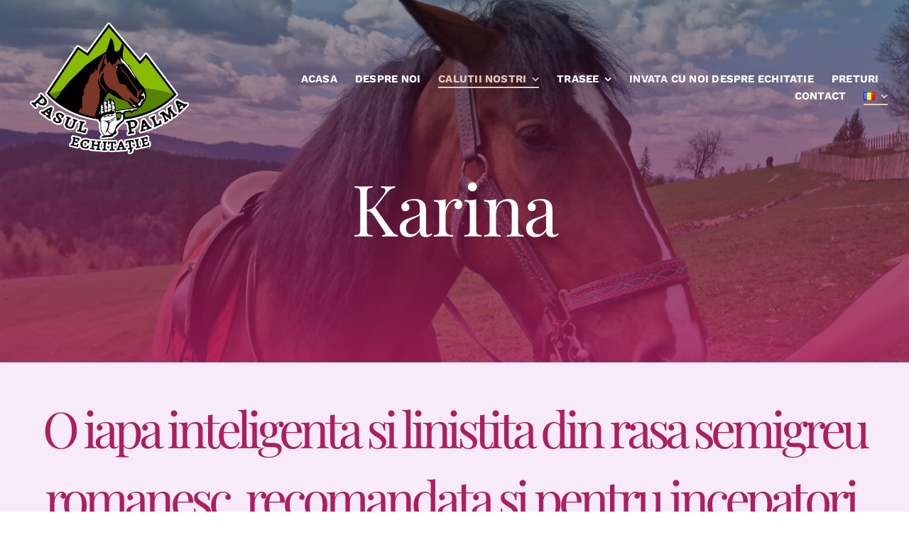

--- FILE ---
content_type: text/html; charset=UTF-8
request_url: https://echitatiepasulpalma.ro/calutii-nostri/calarie-karina/
body_size: 22224
content:
<!DOCTYPE html>
<html class="avada-html-layout-wide avada-html-header-position-top avada-is-100-percent-template" lang="ro-RO" prefix="og: http://ogp.me/ns# fb: http://ogp.me/ns/fb#">
<head>
	<meta http-equiv="X-UA-Compatible" content="IE=edge" />
	<meta http-equiv="Content-Type" content="text/html; charset=utf-8"/>
	<meta name="viewport" content="width=device-width, initial-scale=1" />
	<meta name='robots' content='index, follow, max-image-preview:large, max-snippet:-1, max-video-preview:-1' />
<link rel="alternate" href="https://echitatiepasulpalma.ro/en/our-horses/horseback-riding-karina/" hreflang="en" />
<link rel="alternate" href="https://echitatiepasulpalma.ro/fr/nos-chevaux/monter-a-cheval-karina/" hreflang="fr" />
<link rel="alternate" href="https://echitatiepasulpalma.ro/calutii-nostri/calarie-karina/" hreflang="ro" />

	<!-- This site is optimized with the Yoast SEO plugin v26.8 - https://yoast.com/product/yoast-seo-wordpress/ -->
	<title>Calarie - Karina - Echitatie Pasul Palma</title>
	<meta name="description" content="Echitatie Pasul Palma. Echitatie in Bucovina. Prezentare calut calarie - Karina" />
	<link rel="canonical" href="https://echitatiepasulpalma.ro/calutii-nostri/calarie-karina/" />
	<meta property="og:locale" content="ro_RO" />
	<meta property="og:locale:alternate" content="en_US" />
	<meta property="og:locale:alternate" content="fr_FR" />
	<meta property="og:type" content="article" />
	<meta property="og:title" content="Calarie - Karina - Echitatie Pasul Palma" />
	<meta property="og:description" content="Echitatie Pasul Palma. Echitatie in Bucovina. Prezentare calut calarie - Karina" />
	<meta property="og:url" content="https://echitatiepasulpalma.ro/calutii-nostri/calarie-karina/" />
	<meta property="og:site_name" content="Echitatie Pasul Palma" />
	<meta property="article:publisher" content="https://www.facebook.com/Echitaie-Pasul-Palma-106040154957053" />
	<meta property="article:modified_time" content="2022-05-23T22:02:24+00:00" />
	<meta name="twitter:card" content="summary_large_image" />
	<meta name="twitter:label1" content="Timp estimat pentru citire" />
	<meta name="twitter:data1" content="19 minute" />
	<script type="application/ld+json" class="yoast-schema-graph">{"@context":"https://schema.org","@graph":[{"@type":"WebPage","@id":"https://echitatiepasulpalma.ro/calutii-nostri/calarie-karina/","url":"https://echitatiepasulpalma.ro/calutii-nostri/calarie-karina/","name":"Calarie - Karina - Echitatie Pasul Palma","isPartOf":{"@id":"https://echitatiepasulpalma.ro/#website"},"datePublished":"2022-04-19T20:09:10+00:00","dateModified":"2022-05-23T22:02:24+00:00","description":"Echitatie Pasul Palma. Echitatie in Bucovina. Prezentare calut calarie - Karina","breadcrumb":{"@id":"https://echitatiepasulpalma.ro/calutii-nostri/calarie-karina/#breadcrumb"},"inLanguage":"ro-RO","potentialAction":[{"@type":"ReadAction","target":["https://echitatiepasulpalma.ro/calutii-nostri/calarie-karina/"]}]},{"@type":"BreadcrumbList","@id":"https://echitatiepasulpalma.ro/calutii-nostri/calarie-karina/#breadcrumb","itemListElement":[{"@type":"ListItem","position":1,"name":"Home","item":"https://echitatiepasulpalma.ro/"},{"@type":"ListItem","position":2,"name":"Calutii Nostri","item":"https://echitatiepasulpalma.ro/calutii-nostri/"},{"@type":"ListItem","position":3,"name":"Calarie &#8211; Karina"}]},{"@type":"WebSite","@id":"https://echitatiepasulpalma.ro/#website","url":"https://echitatiepasulpalma.ro/","name":"Echitatie Pasul Palma","description":"Echitatie in Bucovina. Calareste in natura.","publisher":{"@id":"https://echitatiepasulpalma.ro/#organization"},"potentialAction":[{"@type":"SearchAction","target":{"@type":"EntryPoint","urlTemplate":"https://echitatiepasulpalma.ro/?s={search_term_string}"},"query-input":{"@type":"PropertyValueSpecification","valueRequired":true,"valueName":"search_term_string"}}],"inLanguage":"ro-RO"},{"@type":"Organization","@id":"https://echitatiepasulpalma.ro/#organization","name":"Echitatie Pasul Palma","url":"https://echitatiepasulpalma.ro/","logo":{"@type":"ImageObject","inLanguage":"ro-RO","@id":"https://echitatiepasulpalma.ro/#/schema/logo/image/","url":"https://echitatiepasulpalma.ro/wp-content/uploads/2022/04/logo-alb.png","contentUrl":"https://echitatiepasulpalma.ro/wp-content/uploads/2022/04/logo-alb.png","width":456,"height":454,"caption":"Echitatie Pasul Palma"},"image":{"@id":"https://echitatiepasulpalma.ro/#/schema/logo/image/"},"sameAs":["https://www.facebook.com/Echitaie-Pasul-Palma-106040154957053","https://www.instagram.com/echitatie_pasul_palma","https://www.youtube.com/channel/UC2-zduNTIgs83l4NDvFsO7Q/videos"]}]}</script>
	<!-- / Yoast SEO plugin. -->


<link rel='dns-prefetch' href='//www.googletagmanager.com' />
<link rel="alternate" type="application/rss+xml" title="Echitatie Pasul Palma &raquo; Flux" href="https://echitatiepasulpalma.ro/feed/" />
<link rel="alternate" type="application/rss+xml" title="Echitatie Pasul Palma &raquo; Flux comentarii" href="https://echitatiepasulpalma.ro/comments/feed/" />
		
		
		
				<link rel="alternate" title="oEmbed (JSON)" type="application/json+oembed" href="https://echitatiepasulpalma.ro/wp-json/oembed/1.0/embed?url=https%3A%2F%2Fechitatiepasulpalma.ro%2Fcalutii-nostri%2Fcalarie-karina%2F&#038;lang=ro" />
<link rel="alternate" title="oEmbed (XML)" type="text/xml+oembed" href="https://echitatiepasulpalma.ro/wp-json/oembed/1.0/embed?url=https%3A%2F%2Fechitatiepasulpalma.ro%2Fcalutii-nostri%2Fcalarie-karina%2F&#038;format=xml&#038;lang=ro" />
					<meta name="description" content="Karina    

O iapa inteligenta si linistita din rasa semigreu romanesc, recomandata si pentru incepatori.                  
Bun venit in Bucovina! 

Obcinile Bucovinei sunt o subunitate a Carpatilor Orientali, localizati pe teritoriul judetului Suceava. Aici sunt trei categorii:"/>
				
		<meta property="og:locale" content="ro_RO"/>
		<meta property="og:type" content="article"/>
		<meta property="og:site_name" content="Echitatie Pasul Palma"/>
		<meta property="og:title" content="Calarie - Karina - Echitatie Pasul Palma"/>
				<meta property="og:description" content="Karina    

O iapa inteligenta si linistita din rasa semigreu romanesc, recomandata si pentru incepatori.                  
Bun venit in Bucovina! 

Obcinile Bucovinei sunt o subunitate a Carpatilor Orientali, localizati pe teritoriul judetului Suceava. Aici sunt trei categorii:"/>
				<meta property="og:url" content="https://echitatiepasulpalma.ro/calutii-nostri/calarie-karina/"/>
													<meta property="article:modified_time" content="2022-05-23T22:02:24+00:00"/>
											<meta property="og:image" content="https://echitatiepasulpalma.ro/wp-content/uploads/2022/04/logo-alb.png"/>
		<meta property="og:image:width" content="456"/>
		<meta property="og:image:height" content="454"/>
		<meta property="og:image:type" content="image/png"/>
				<style id='wp-img-auto-sizes-contain-inline-css' type='text/css'>
img:is([sizes=auto i],[sizes^="auto," i]){contain-intrinsic-size:3000px 1500px}
/*# sourceURL=wp-img-auto-sizes-contain-inline-css */
</style>

<link rel='stylesheet' id='fusion-dynamic-css-css' href='https://echitatiepasulpalma.ro/wp-content/uploads/fusion-styles/083e7c87bdcdb36f0f6cb583ed112f13.min.css?ver=3.14.2' type='text/css' media='all' />

<!-- Google tag (gtag.js) snippet added by Site Kit -->
<!-- Google Analytics snippet added by Site Kit -->
<script type="text/javascript" src="https://www.googletagmanager.com/gtag/js?id=GT-NMCC6KZ6" id="google_gtagjs-js" async></script>
<script type="text/javascript" id="google_gtagjs-js-after">
/* <![CDATA[ */
window.dataLayer = window.dataLayer || [];function gtag(){dataLayer.push(arguments);}
gtag("set","linker",{"domains":["echitatiepasulpalma.ro"]});
gtag("js", new Date());
gtag("set", "developer_id.dZTNiMT", true);
gtag("config", "GT-NMCC6KZ6");
 window._googlesitekit = window._googlesitekit || {}; window._googlesitekit.throttledEvents = []; window._googlesitekit.gtagEvent = (name, data) => { var key = JSON.stringify( { name, data } ); if ( !! window._googlesitekit.throttledEvents[ key ] ) { return; } window._googlesitekit.throttledEvents[ key ] = true; setTimeout( () => { delete window._googlesitekit.throttledEvents[ key ]; }, 5 ); gtag( "event", name, { ...data, event_source: "site-kit" } ); }; 
//# sourceURL=google_gtagjs-js-after
/* ]]> */
</script>
<link rel="https://api.w.org/" href="https://echitatiepasulpalma.ro/wp-json/" /><link rel="alternate" title="JSON" type="application/json" href="https://echitatiepasulpalma.ro/wp-json/wp/v2/pages/934" /><link rel="EditURI" type="application/rsd+xml" title="RSD" href="https://echitatiepasulpalma.ro/xmlrpc.php?rsd" />
<meta name="generator" content="WordPress 6.9" />
<link rel='shortlink' href='https://echitatiepasulpalma.ro/?p=934' />
<meta name="generator" content="Site Kit by Google 1.170.0" /><style type="text/css" id="css-fb-visibility">@media screen and (max-width: 640px){.fusion-no-small-visibility{display:none !important;}body .sm-text-align-center{text-align:center !important;}body .sm-text-align-left{text-align:left !important;}body .sm-text-align-right{text-align:right !important;}body .sm-text-align-justify{text-align:justify !important;}body .sm-flex-align-center{justify-content:center !important;}body .sm-flex-align-flex-start{justify-content:flex-start !important;}body .sm-flex-align-flex-end{justify-content:flex-end !important;}body .sm-mx-auto{margin-left:auto !important;margin-right:auto !important;}body .sm-ml-auto{margin-left:auto !important;}body .sm-mr-auto{margin-right:auto !important;}body .fusion-absolute-position-small{position:absolute;width:100%;}.awb-sticky.awb-sticky-small{ position: sticky; top: var(--awb-sticky-offset,0); }}@media screen and (min-width: 641px) and (max-width: 1024px){.fusion-no-medium-visibility{display:none !important;}body .md-text-align-center{text-align:center !important;}body .md-text-align-left{text-align:left !important;}body .md-text-align-right{text-align:right !important;}body .md-text-align-justify{text-align:justify !important;}body .md-flex-align-center{justify-content:center !important;}body .md-flex-align-flex-start{justify-content:flex-start !important;}body .md-flex-align-flex-end{justify-content:flex-end !important;}body .md-mx-auto{margin-left:auto !important;margin-right:auto !important;}body .md-ml-auto{margin-left:auto !important;}body .md-mr-auto{margin-right:auto !important;}body .fusion-absolute-position-medium{position:absolute;width:100%;}.awb-sticky.awb-sticky-medium{ position: sticky; top: var(--awb-sticky-offset,0); }}@media screen and (min-width: 1025px){.fusion-no-large-visibility{display:none !important;}body .lg-text-align-center{text-align:center !important;}body .lg-text-align-left{text-align:left !important;}body .lg-text-align-right{text-align:right !important;}body .lg-text-align-justify{text-align:justify !important;}body .lg-flex-align-center{justify-content:center !important;}body .lg-flex-align-flex-start{justify-content:flex-start !important;}body .lg-flex-align-flex-end{justify-content:flex-end !important;}body .lg-mx-auto{margin-left:auto !important;margin-right:auto !important;}body .lg-ml-auto{margin-left:auto !important;}body .lg-mr-auto{margin-right:auto !important;}body .fusion-absolute-position-large{position:absolute;width:100%;}.awb-sticky.awb-sticky-large{ position: sticky; top: var(--awb-sticky-offset,0); }}</style><link rel="icon" href="https://echitatiepasulpalma.ro/wp-content/uploads/2022/06/cropped-favicon-2-32x32.png" sizes="32x32" />
<link rel="icon" href="https://echitatiepasulpalma.ro/wp-content/uploads/2022/06/cropped-favicon-2-192x192.png" sizes="192x192" />
<link rel="apple-touch-icon" href="https://echitatiepasulpalma.ro/wp-content/uploads/2022/06/cropped-favicon-2-180x180.png" />
<meta name="msapplication-TileImage" content="https://echitatiepasulpalma.ro/wp-content/uploads/2022/06/cropped-favicon-2-270x270.png" />
		<script type="text/javascript">
			var doc = document.documentElement;
			doc.setAttribute( 'data-useragent', navigator.userAgent );
		</script>
		
	<style id='global-styles-inline-css' type='text/css'>
:root{--wp--preset--aspect-ratio--square: 1;--wp--preset--aspect-ratio--4-3: 4/3;--wp--preset--aspect-ratio--3-4: 3/4;--wp--preset--aspect-ratio--3-2: 3/2;--wp--preset--aspect-ratio--2-3: 2/3;--wp--preset--aspect-ratio--16-9: 16/9;--wp--preset--aspect-ratio--9-16: 9/16;--wp--preset--color--black: #000000;--wp--preset--color--cyan-bluish-gray: #abb8c3;--wp--preset--color--white: #ffffff;--wp--preset--color--pale-pink: #f78da7;--wp--preset--color--vivid-red: #cf2e2e;--wp--preset--color--luminous-vivid-orange: #ff6900;--wp--preset--color--luminous-vivid-amber: #fcb900;--wp--preset--color--light-green-cyan: #7bdcb5;--wp--preset--color--vivid-green-cyan: #00d084;--wp--preset--color--pale-cyan-blue: #8ed1fc;--wp--preset--color--vivid-cyan-blue: #0693e3;--wp--preset--color--vivid-purple: #9b51e0;--wp--preset--color--awb-color-1: #ffffff;--wp--preset--color--awb-color-2: #f5f5f5;--wp--preset--color--awb-color-3: #f7ebf9;--wp--preset--color--awb-color-4: #d368f9;--wp--preset--color--awb-color-5: #ad1f5f;--wp--preset--color--awb-color-6: #e7ccb6;--wp--preset--color--awb-color-7: #bfbab5;--wp--preset--color--awb-color-8: #333333;--wp--preset--gradient--vivid-cyan-blue-to-vivid-purple: linear-gradient(135deg,rgb(6,147,227) 0%,rgb(155,81,224) 100%);--wp--preset--gradient--light-green-cyan-to-vivid-green-cyan: linear-gradient(135deg,rgb(122,220,180) 0%,rgb(0,208,130) 100%);--wp--preset--gradient--luminous-vivid-amber-to-luminous-vivid-orange: linear-gradient(135deg,rgb(252,185,0) 0%,rgb(255,105,0) 100%);--wp--preset--gradient--luminous-vivid-orange-to-vivid-red: linear-gradient(135deg,rgb(255,105,0) 0%,rgb(207,46,46) 100%);--wp--preset--gradient--very-light-gray-to-cyan-bluish-gray: linear-gradient(135deg,rgb(238,238,238) 0%,rgb(169,184,195) 100%);--wp--preset--gradient--cool-to-warm-spectrum: linear-gradient(135deg,rgb(74,234,220) 0%,rgb(151,120,209) 20%,rgb(207,42,186) 40%,rgb(238,44,130) 60%,rgb(251,105,98) 80%,rgb(254,248,76) 100%);--wp--preset--gradient--blush-light-purple: linear-gradient(135deg,rgb(255,206,236) 0%,rgb(152,150,240) 100%);--wp--preset--gradient--blush-bordeaux: linear-gradient(135deg,rgb(254,205,165) 0%,rgb(254,45,45) 50%,rgb(107,0,62) 100%);--wp--preset--gradient--luminous-dusk: linear-gradient(135deg,rgb(255,203,112) 0%,rgb(199,81,192) 50%,rgb(65,88,208) 100%);--wp--preset--gradient--pale-ocean: linear-gradient(135deg,rgb(255,245,203) 0%,rgb(182,227,212) 50%,rgb(51,167,181) 100%);--wp--preset--gradient--electric-grass: linear-gradient(135deg,rgb(202,248,128) 0%,rgb(113,206,126) 100%);--wp--preset--gradient--midnight: linear-gradient(135deg,rgb(2,3,129) 0%,rgb(40,116,252) 100%);--wp--preset--font-size--small: 11.25px;--wp--preset--font-size--medium: 20px;--wp--preset--font-size--large: 22.5px;--wp--preset--font-size--x-large: 42px;--wp--preset--font-size--normal: 15px;--wp--preset--font-size--xlarge: 30px;--wp--preset--font-size--huge: 45px;--wp--preset--spacing--20: 0.44rem;--wp--preset--spacing--30: 0.67rem;--wp--preset--spacing--40: 1rem;--wp--preset--spacing--50: 1.5rem;--wp--preset--spacing--60: 2.25rem;--wp--preset--spacing--70: 3.38rem;--wp--preset--spacing--80: 5.06rem;--wp--preset--shadow--natural: 6px 6px 9px rgba(0, 0, 0, 0.2);--wp--preset--shadow--deep: 12px 12px 50px rgba(0, 0, 0, 0.4);--wp--preset--shadow--sharp: 6px 6px 0px rgba(0, 0, 0, 0.2);--wp--preset--shadow--outlined: 6px 6px 0px -3px rgb(255, 255, 255), 6px 6px rgb(0, 0, 0);--wp--preset--shadow--crisp: 6px 6px 0px rgb(0, 0, 0);}:where(.is-layout-flex){gap: 0.5em;}:where(.is-layout-grid){gap: 0.5em;}body .is-layout-flex{display: flex;}.is-layout-flex{flex-wrap: wrap;align-items: center;}.is-layout-flex > :is(*, div){margin: 0;}body .is-layout-grid{display: grid;}.is-layout-grid > :is(*, div){margin: 0;}:where(.wp-block-columns.is-layout-flex){gap: 2em;}:where(.wp-block-columns.is-layout-grid){gap: 2em;}:where(.wp-block-post-template.is-layout-flex){gap: 1.25em;}:where(.wp-block-post-template.is-layout-grid){gap: 1.25em;}.has-black-color{color: var(--wp--preset--color--black) !important;}.has-cyan-bluish-gray-color{color: var(--wp--preset--color--cyan-bluish-gray) !important;}.has-white-color{color: var(--wp--preset--color--white) !important;}.has-pale-pink-color{color: var(--wp--preset--color--pale-pink) !important;}.has-vivid-red-color{color: var(--wp--preset--color--vivid-red) !important;}.has-luminous-vivid-orange-color{color: var(--wp--preset--color--luminous-vivid-orange) !important;}.has-luminous-vivid-amber-color{color: var(--wp--preset--color--luminous-vivid-amber) !important;}.has-light-green-cyan-color{color: var(--wp--preset--color--light-green-cyan) !important;}.has-vivid-green-cyan-color{color: var(--wp--preset--color--vivid-green-cyan) !important;}.has-pale-cyan-blue-color{color: var(--wp--preset--color--pale-cyan-blue) !important;}.has-vivid-cyan-blue-color{color: var(--wp--preset--color--vivid-cyan-blue) !important;}.has-vivid-purple-color{color: var(--wp--preset--color--vivid-purple) !important;}.has-black-background-color{background-color: var(--wp--preset--color--black) !important;}.has-cyan-bluish-gray-background-color{background-color: var(--wp--preset--color--cyan-bluish-gray) !important;}.has-white-background-color{background-color: var(--wp--preset--color--white) !important;}.has-pale-pink-background-color{background-color: var(--wp--preset--color--pale-pink) !important;}.has-vivid-red-background-color{background-color: var(--wp--preset--color--vivid-red) !important;}.has-luminous-vivid-orange-background-color{background-color: var(--wp--preset--color--luminous-vivid-orange) !important;}.has-luminous-vivid-amber-background-color{background-color: var(--wp--preset--color--luminous-vivid-amber) !important;}.has-light-green-cyan-background-color{background-color: var(--wp--preset--color--light-green-cyan) !important;}.has-vivid-green-cyan-background-color{background-color: var(--wp--preset--color--vivid-green-cyan) !important;}.has-pale-cyan-blue-background-color{background-color: var(--wp--preset--color--pale-cyan-blue) !important;}.has-vivid-cyan-blue-background-color{background-color: var(--wp--preset--color--vivid-cyan-blue) !important;}.has-vivid-purple-background-color{background-color: var(--wp--preset--color--vivid-purple) !important;}.has-black-border-color{border-color: var(--wp--preset--color--black) !important;}.has-cyan-bluish-gray-border-color{border-color: var(--wp--preset--color--cyan-bluish-gray) !important;}.has-white-border-color{border-color: var(--wp--preset--color--white) !important;}.has-pale-pink-border-color{border-color: var(--wp--preset--color--pale-pink) !important;}.has-vivid-red-border-color{border-color: var(--wp--preset--color--vivid-red) !important;}.has-luminous-vivid-orange-border-color{border-color: var(--wp--preset--color--luminous-vivid-orange) !important;}.has-luminous-vivid-amber-border-color{border-color: var(--wp--preset--color--luminous-vivid-amber) !important;}.has-light-green-cyan-border-color{border-color: var(--wp--preset--color--light-green-cyan) !important;}.has-vivid-green-cyan-border-color{border-color: var(--wp--preset--color--vivid-green-cyan) !important;}.has-pale-cyan-blue-border-color{border-color: var(--wp--preset--color--pale-cyan-blue) !important;}.has-vivid-cyan-blue-border-color{border-color: var(--wp--preset--color--vivid-cyan-blue) !important;}.has-vivid-purple-border-color{border-color: var(--wp--preset--color--vivid-purple) !important;}.has-vivid-cyan-blue-to-vivid-purple-gradient-background{background: var(--wp--preset--gradient--vivid-cyan-blue-to-vivid-purple) !important;}.has-light-green-cyan-to-vivid-green-cyan-gradient-background{background: var(--wp--preset--gradient--light-green-cyan-to-vivid-green-cyan) !important;}.has-luminous-vivid-amber-to-luminous-vivid-orange-gradient-background{background: var(--wp--preset--gradient--luminous-vivid-amber-to-luminous-vivid-orange) !important;}.has-luminous-vivid-orange-to-vivid-red-gradient-background{background: var(--wp--preset--gradient--luminous-vivid-orange-to-vivid-red) !important;}.has-very-light-gray-to-cyan-bluish-gray-gradient-background{background: var(--wp--preset--gradient--very-light-gray-to-cyan-bluish-gray) !important;}.has-cool-to-warm-spectrum-gradient-background{background: var(--wp--preset--gradient--cool-to-warm-spectrum) !important;}.has-blush-light-purple-gradient-background{background: var(--wp--preset--gradient--blush-light-purple) !important;}.has-blush-bordeaux-gradient-background{background: var(--wp--preset--gradient--blush-bordeaux) !important;}.has-luminous-dusk-gradient-background{background: var(--wp--preset--gradient--luminous-dusk) !important;}.has-pale-ocean-gradient-background{background: var(--wp--preset--gradient--pale-ocean) !important;}.has-electric-grass-gradient-background{background: var(--wp--preset--gradient--electric-grass) !important;}.has-midnight-gradient-background{background: var(--wp--preset--gradient--midnight) !important;}.has-small-font-size{font-size: var(--wp--preset--font-size--small) !important;}.has-medium-font-size{font-size: var(--wp--preset--font-size--medium) !important;}.has-large-font-size{font-size: var(--wp--preset--font-size--large) !important;}.has-x-large-font-size{font-size: var(--wp--preset--font-size--x-large) !important;}
/*# sourceURL=global-styles-inline-css */
</style>
</head>

<body class="wp-singular page-template page-template-100-width page-template-100-width-php page page-id-934 page-child parent-pageid-307 wp-theme-Avada fusion-image-hovers fusion-pagination-sizing fusion-button_type-flat fusion-button_span-no fusion-button_gradient-linear avada-image-rollover-circle-no avada-image-rollover-yes avada-image-rollover-direction-fade fusion-body ltr no-mobile-sticky-header no-mobile-slidingbar no-mobile-totop fusion-disable-outline fusion-sub-menu-fade mobile-logo-pos-left layout-wide-mode avada-has-boxed-modal-shadow- layout-scroll-offset-full avada-has-zero-margin-offset-top fusion-top-header menu-text-align-center mobile-menu-design-flyout fusion-show-pagination-text fusion-header-layout-v1 avada-responsive avada-footer-fx-none avada-menu-highlight-style-bottombar fusion-search-form-classic fusion-main-menu-search-dropdown fusion-avatar-square avada-dropdown-styles avada-blog-layout-large avada-blog-archive-layout-large avada-header-shadow-no avada-menu-icon-position-left avada-has-megamenu-shadow avada-has-mainmenu-dropdown-divider avada-has-breadcrumb-mobile-hidden avada-has-titlebar-hide avada-has-transparent-grid-sep-color avada-has-transparent-timeline_color avada-has-pagination-width_height avada-flyout-menu-direction-fade avada-ec-views-v1" data-awb-post-id="934">
		<a class="skip-link screen-reader-text" href="#content">Skip to content</a>

	<div id="boxed-wrapper">
		
		<div id="wrapper" class="fusion-wrapper">
			<div id="home" style="position:relative;top:-1px;"></div>
												<div class="fusion-tb-header"><div class="fusion-fullwidth fullwidth-box fusion-builder-row-1 fusion-flex-container nonhundred-percent-fullwidth non-hundred-percent-height-scrolling fusion-custom-z-index fusion-absolute-container fusion-absolute-position-medium fusion-absolute-position-large" style="--awb-border-radius-top-left:0px;--awb-border-radius-top-right:0px;--awb-border-radius-bottom-right:0px;--awb-border-radius-bottom-left:0px;--awb-z-index:9999;--awb-padding-top:0px;--awb-padding-bottom:47px;--awb-padding-top-small:15px;--awb-padding-bottom-small:15px;--awb-margin-top:0px;--awb-margin-bottom:0px;--awb-min-height:60px;--awb-flex-wrap:wrap;" ><div class="fusion-builder-row fusion-row fusion-flex-align-items-center fusion-flex-content-wrap" style="max-width:calc( 1340px + 0px );margin-left: calc(-0px / 2 );margin-right: calc(-0px / 2 );"><div class="fusion-layout-column fusion_builder_column fusion-builder-column-0 fusion_builder_column_1_4 1_4 fusion-flex-column fusion-column-inner-bg-wrapper" style="--awb-inner-bg-size:cover;--awb-width-large:25%;--awb-margin-top-large:0px;--awb-spacing-right-large:0px;--awb-margin-bottom-large:0px;--awb-spacing-left-large:0px;--awb-width-medium:25%;--awb-order-medium:0;--awb-spacing-right-medium:0px;--awb-spacing-left-medium:0px;--awb-width-small:45%;--awb-order-small:0;--awb-spacing-right-small:0px;--awb-spacing-left-small:0px;"><span class="fusion-column-inner-bg hover-type-none"><a class="fusion-column-anchor" href="https://echitatiepasulpalma.ro/"><span class="fusion-column-inner-bg-image"></span></a></span><div class="fusion-column-wrapper fusion-column-has-shadow fusion-flex-justify-content-flex-start fusion-content-layout-row fusion-content-nowrap"><div class="fusion-image-element " style="--awb-margin-right:10px;--awb-max-width:250px;--awb-caption-title-font-family:var(--h2_typography-font-family);--awb-caption-title-font-weight:var(--h2_typography-font-weight);--awb-caption-title-font-style:var(--h2_typography-font-style);--awb-caption-title-size:var(--h2_typography-font-size);--awb-caption-title-transform:var(--h2_typography-text-transform);--awb-caption-title-line-height:var(--h2_typography-line-height);--awb-caption-title-letter-spacing:var(--h2_typography-letter-spacing);"><span class=" has-fusion-standard-logo has-fusion-sticky-logo has-fusion-mobile-logo fusion-imageframe imageframe-none imageframe-1 hover-type-none"><a class="fusion-no-lightbox" href="https://echitatiepasulpalma.ro/" target="_self"><img fetchpriority="high" decoding="async" src="https://echitatiepasulpalma.ro/wp-content/uploads/2022/04/logo-alb.png" srcset="https://echitatiepasulpalma.ro/wp-content/uploads/2022/04/logo-alb.png 1x, https://echitatiepasulpalma.ro/wp-content/uploads/2022/04/logo-2.png 2x" style="max-height:454px;height:auto;" retina_url="https://echitatiepasulpalma.ro/wp-content/uploads/2022/04/logo-2.png" width="456" height="454" class="img-responsive fusion-standard-logo disable-lazyload" alt="Echitatie Pasul Palma Logo" /><img decoding="async" src="https://echitatiepasulpalma.ro/wp-content/uploads/2022/04/logo-alb.png" srcset="https://echitatiepasulpalma.ro/wp-content/uploads/2022/04/logo-alb.png 1x, https://echitatiepasulpalma.ro/wp-content/uploads/2022/04/logo-2.png 2x" style="max-height:454px;height:auto;" retina_url="https://echitatiepasulpalma.ro/wp-content/uploads/2022/04/logo-2.png" width="456" height="454" class="img-responsive fusion-sticky-logo disable-lazyload" alt="Echitatie Pasul Palma Logo" /><img decoding="async" src="https://echitatiepasulpalma.ro/wp-content/uploads/2022/04/logo-alb.png" srcset="https://echitatiepasulpalma.ro/wp-content/uploads/2022/04/logo-alb.png 1x, https://echitatiepasulpalma.ro/wp-content/uploads/2022/04/logo-2.png 2x" style="max-height:454px;height:auto;" retina_url="https://echitatiepasulpalma.ro/wp-content/uploads/2022/04/logo-2.png" width="456" height="454" class="img-responsive fusion-mobile-logo disable-lazyload" alt="Echitatie Pasul Palma Logo" /></a></span></div></div></div><div class="fusion-layout-column fusion_builder_column fusion-builder-column-1 fusion_builder_column_3_4 3_4 fusion-flex-column" style="--awb-bg-size:cover;--awb-width-large:75%;--awb-margin-top-large:0px;--awb-spacing-right-large:0px;--awb-margin-bottom-large:0px;--awb-spacing-left-large:0px;--awb-width-medium:75%;--awb-order-medium:0;--awb-spacing-right-medium:0px;--awb-spacing-left-medium:0px;--awb-width-small:55%;--awb-order-small:0;--awb-spacing-right-small:0px;--awb-spacing-left-small:0px;"><div class="fusion-column-wrapper fusion-column-has-shadow fusion-flex-justify-content-flex-start fusion-content-layout-column"><nav class="awb-menu awb-menu_row awb-menu_em-hover mobile-mode-collapse-to-button awb-menu_icons-left awb-menu_dc-yes mobile-trigger-fullwidth-off awb-menu_mobile-toggle awb-menu_indent-center mobile-size-full-absolute loading mega-menu-loading awb-menu_desktop awb-menu_dropdown awb-menu_expand-right awb-menu_transition-fade" style="--awb-font-size:15px;--awb-text-transform:var(--awb-typography5-text-transform);--awb-min-height:18px;--awb-gap:25px;--awb-justify-content:flex-end;--awb-items-padding-top:0px;--awb-items-padding-bottom:0px;--awb-border-color:rgba(255,255,255,0);--awb-border-bottom:2px;--awb-color:var(--awb-color1);--awb-letter-spacing:0.015em;--awb-active-color:var(--awb-color6);--awb-active-border-bottom:2px;--awb-active-border-color:var(--awb-color6);--awb-submenu-sep-color:rgba(226,226,226,0);--awb-submenu-active-bg:var(--awb-color5);--awb-submenu-active-color:var(--awb-color1);--awb-submenu-text-transform:none;--awb-icons-color:var(--awb-color1);--awb-icons-hover-color:var(--awb-color5);--awb-main-justify-content:flex-start;--awb-mobile-nav-button-align-hor:flex-end;--awb-mobile-bg:var(--awb-color5);--awb-mobile-color:#ffffff;--awb-mobile-active-bg:var(--awb-color1);--awb-mobile-active-color:var(--awb-color5);--awb-mobile-trigger-font-size:40px;--awb-trigger-padding-top:0px;--awb-trigger-padding-right:0px;--awb-trigger-padding-bottom:0px;--awb-trigger-padding-left:0px;--awb-mobile-trigger-color:#ffffff;--awb-mobile-trigger-background-color:#000000;--awb-mobile-nav-trigger-bottom-margin:15px;--awb-mobile-sep-color:#000000;--awb-sticky-min-height:70px;--awb-mobile-justify:center;--awb-mobile-caret-left:auto;--awb-mobile-caret-right:0;--awb-fusion-font-family-typography:var(--awb-typography5-font-family);--awb-fusion-font-weight-typography:var(--awb-typography5-font-weight);--awb-fusion-font-style-typography:var(--awb-typography5-font-style);--awb-fusion-font-family-submenu-typography:inherit;--awb-fusion-font-style-submenu-typography:normal;--awb-fusion-font-weight-submenu-typography:400;--awb-fusion-font-family-mobile-typography:inherit;--awb-fusion-font-style-mobile-typography:normal;--awb-fusion-font-weight-mobile-typography:400;" aria-label="Main Menu" data-breakpoint="1024" data-count="0" data-transition-type="center" data-transition-time="300" data-expand="right"><button type="button" class="awb-menu__m-toggle awb-menu__m-toggle_no-text" aria-expanded="false" aria-controls="menu-main-menu"><span class="awb-menu__m-toggle-inner"><span class="collapsed-nav-text"><span class="screen-reader-text">Toggle Navigation</span></span><span class="awb-menu__m-collapse-icon awb-menu__m-collapse-icon_no-text"><span class="awb-menu__m-collapse-icon-open awb-menu__m-collapse-icon-open_no-text awb-yoga-menu"></span><span class="awb-menu__m-collapse-icon-close awb-menu__m-collapse-icon-close_no-text awb-yoga-close"></span></span></span></button><ul id="menu-main-menu" class="fusion-menu awb-menu__main-ul awb-menu__main-ul_row"><li  id="menu-item-889"  class="menu-item menu-item-type-post_type menu-item-object-page menu-item-home menu-item-889 awb-menu__li awb-menu__main-li awb-menu__main-li_regular"  data-item-id="889"><span class="awb-menu__main-background-default awb-menu__main-background-default_center"></span><span class="awb-menu__main-background-active awb-menu__main-background-active_center"></span><a  href="https://echitatiepasulpalma.ro/" class="awb-menu__main-a awb-menu__main-a_regular"><span class="menu-text">Acasa</span></a></li><li  id="menu-item-928"  class="menu-item menu-item-type-post_type menu-item-object-page menu-item-928 awb-menu__li awb-menu__main-li awb-menu__main-li_regular"  data-item-id="928"><span class="awb-menu__main-background-default awb-menu__main-background-default_center"></span><span class="awb-menu__main-background-active awb-menu__main-background-active_center"></span><a  href="https://echitatiepasulpalma.ro/despre-noi/" class="awb-menu__main-a awb-menu__main-a_regular"><span class="menu-text">Despre noi</span></a></li><li  id="menu-item-953"  class="menu-item menu-item-type-custom menu-item-object-custom current-menu-ancestor menu-item-has-children menu-item-953 awb-menu__li awb-menu__main-li awb-menu__main-li_regular"  data-item-id="953"><span class="awb-menu__main-background-default awb-menu__main-background-default_center"></span><span class="awb-menu__main-background-active awb-menu__main-background-active_center"></span><a  href="https://echitatiepasulpalma.ro/calutii-nostri/toti-calutii/" class="awb-menu__main-a awb-menu__main-a_regular"><span class="menu-text">Calutii nostri</span><span class="awb-menu__open-nav-submenu-hover"></span></a><button type="button" aria-label="Open submenu of Calutii nostri" aria-expanded="false" class="awb-menu__open-nav-submenu_mobile awb-menu__open-nav-submenu_main"></button><ul class="awb-menu__sub-ul awb-menu__sub-ul_main"><li  id="menu-item-952"  class="menu-item menu-item-type-post_type menu-item-object-page menu-item-952 awb-menu__li awb-menu__sub-li" ><a  href="https://echitatiepasulpalma.ro/calutii-nostri/toti-calutii/" class="awb-menu__sub-a"><span>Toti Calutii</span></a></li><li  id="menu-item-962"  class="menu-item menu-item-type-custom menu-item-object-custom current-menu-ancestor current-menu-parent menu-item-has-children menu-item-962 awb-menu__li awb-menu__sub-li" ><a  href="#" class="awb-menu__sub-a"><span>Pentru Calarie</span><span class="awb-menu__open-nav-submenu-hover"></span></a><button type="button" aria-label="Open submenu of Pentru Calarie" aria-expanded="false" class="awb-menu__open-nav-submenu_mobile awb-menu__open-nav-submenu_sub"></button><ul class="awb-menu__sub-ul awb-menu__sub-ul_grand"><li  id="menu-item-950"  class="menu-item menu-item-type-post_type menu-item-object-page current-menu-item page_item page-item-934 current_page_item menu-item-950 awb-menu__li awb-menu__sub-li" ><a  href="https://echitatiepasulpalma.ro/calutii-nostri/calarie-karina/" class="awb-menu__sub-a" aria-current="page"><span>Calarie – Karina</span></a></li><li  id="menu-item-990"  class="menu-item menu-item-type-post_type menu-item-object-page menu-item-990 awb-menu__li awb-menu__sub-li" ><a  href="https://echitatiepasulpalma.ro/calutii-nostri/calarie-clara/" class="awb-menu__sub-a"><span>Calarie – Clara</span></a></li><li  id="menu-item-2129"  class="menu-item menu-item-type-post_type menu-item-object-page menu-item-2129 awb-menu__li awb-menu__sub-li" ><a  href="https://echitatiepasulpalma.ro/calutii-nostri/calarie-marcus/" class="awb-menu__sub-a"><span>Calarie – Marcus</span></a></li><li  id="menu-item-2148"  class="menu-item menu-item-type-post_type menu-item-object-page menu-item-2148 awb-menu__li awb-menu__sub-li" ><a  href="https://echitatiepasulpalma.ro/calutii-nostri/calarie-jasper/" class="awb-menu__sub-a"><span>Calarie – Jasper</span></a></li><li  id="menu-item-951"  class="menu-item menu-item-type-post_type menu-item-object-page menu-item-951 awb-menu__li awb-menu__sub-li" ><a  href="https://echitatiepasulpalma.ro/calutii-nostri/calarie-maya/" class="awb-menu__sub-a"><span>Calarie – Maya</span></a></li><li  id="menu-item-989"  class="menu-item menu-item-type-post_type menu-item-object-page menu-item-989 awb-menu__li awb-menu__sub-li" ><a  href="https://echitatiepasulpalma.ro/calutii-nostri/calarie-spirit/" class="awb-menu__sub-a"><span>Calarie – Spirit</span></a></li></ul></li><li  id="menu-item-963"  class="menu-item menu-item-type-custom menu-item-object-custom menu-item-has-children menu-item-963 awb-menu__li awb-menu__sub-li" ><a  href="#" class="awb-menu__sub-a"><span>Ponei</span><span class="awb-menu__open-nav-submenu-hover"></span></a><button type="button" aria-label="Open submenu of Ponei" aria-expanded="false" class="awb-menu__open-nav-submenu_mobile awb-menu__open-nav-submenu_sub"></button><ul class="awb-menu__sub-ul awb-menu__sub-ul_grand"><li  id="menu-item-987"  class="menu-item menu-item-type-post_type menu-item-object-page menu-item-987 awb-menu__li awb-menu__sub-li" ><a  href="https://echitatiepasulpalma.ro/calutii-nostri/ponei-billy/" class="awb-menu__sub-a"><span>Ponei – Billy</span></a></li><li  id="menu-item-986"  class="menu-item menu-item-type-post_type menu-item-object-page menu-item-986 awb-menu__li awb-menu__sub-li" ><a  href="https://echitatiepasulpalma.ro/calutii-nostri/ponei-picaciu/" class="awb-menu__sub-a"><span>Ponei – Picaciu</span></a></li><li  id="menu-item-985"  class="menu-item menu-item-type-post_type menu-item-object-page menu-item-985 awb-menu__li awb-menu__sub-li" ><a  href="https://echitatiepasulpalma.ro/calutii-nostri/ponei-cezar/" class="awb-menu__sub-a"><span>Ponei – Cezar</span></a></li></ul></li></ul></li><li  id="menu-item-1247"  class="menu-item menu-item-type-post_type menu-item-object-page menu-item-has-children menu-item-1247 awb-menu__li awb-menu__main-li awb-menu__main-li_regular"  data-item-id="1247"><span class="awb-menu__main-background-default awb-menu__main-background-default_center"></span><span class="awb-menu__main-background-active awb-menu__main-background-active_center"></span><a  href="https://echitatiepasulpalma.ro/trasee/" class="awb-menu__main-a awb-menu__main-a_regular"><span class="menu-text">Trasee</span><span class="awb-menu__open-nav-submenu-hover"></span></a><button type="button" aria-label="Open submenu of Trasee" aria-expanded="false" class="awb-menu__open-nav-submenu_mobile awb-menu__open-nav-submenu_main"></button><ul class="awb-menu__sub-ul awb-menu__sub-ul_main"><li  id="menu-item-1082"  class="menu-item menu-item-type-post_type menu-item-object-page menu-item-1082 awb-menu__li awb-menu__sub-li" ><a  href="https://echitatiepasulpalma.ro/trasee/plimbare-cu-poneii-in-bucovina/" class="awb-menu__sub-a"><span>Plimbare cu poneii</span></a></li><li  id="menu-item-1253"  class="menu-item menu-item-type-custom menu-item-object-custom menu-item-1253 awb-menu__li awb-menu__sub-li" ><a  href="https://echitatiepasulpalma.ro/trasee" class="awb-menu__sub-a"><span>50 minute</span></a></li><li  id="menu-item-1254"  class="menu-item menu-item-type-custom menu-item-object-custom menu-item-1254 awb-menu__li awb-menu__sub-li" ><a  href="https://echitatiepasulpalma.ro/trasee" class="awb-menu__sub-a"><span>2-3 ore</span></a></li></ul></li><li  id="menu-item-925"  class="menu-item menu-item-type-post_type menu-item-object-page menu-item-925 awb-menu__li awb-menu__main-li awb-menu__main-li_regular"  data-item-id="925"><span class="awb-menu__main-background-default awb-menu__main-background-default_center"></span><span class="awb-menu__main-background-active awb-menu__main-background-active_center"></span><a  href="https://echitatiepasulpalma.ro/invata-cu-noi-despre-echitatie/" class="awb-menu__main-a awb-menu__main-a_regular"><span class="menu-text">Invata cu noi despre echitatie</span></a></li><li  id="menu-item-924"  class="menu-item menu-item-type-post_type menu-item-object-page menu-item-924 awb-menu__li awb-menu__main-li awb-menu__main-li_regular"  data-item-id="924"><span class="awb-menu__main-background-default awb-menu__main-background-default_center"></span><span class="awb-menu__main-background-active awb-menu__main-background-active_center"></span><a  href="https://echitatiepasulpalma.ro/preturi-echitatie/" class="awb-menu__main-a awb-menu__main-a_regular"><span class="menu-text">Preturi</span></a></li><li  id="menu-item-927"  class="menu-item menu-item-type-post_type menu-item-object-page menu-item-927 awb-menu__li awb-menu__main-li awb-menu__main-li_regular"  data-item-id="927"><span class="awb-menu__main-background-default awb-menu__main-background-default_center"></span><span class="awb-menu__main-background-active awb-menu__main-background-active_center"></span><a  href="https://echitatiepasulpalma.ro/contact/" class="awb-menu__main-a awb-menu__main-a_regular"><span class="menu-text">Contact</span></a></li><li  id="menu-item-1558"  class="pll-parent-menu-item menu-item menu-item-type-custom menu-item-object-custom current-menu-parent menu-item-has-children menu-item-1558 awb-menu__li awb-menu__main-li awb-menu__main-li_regular"  data-classes="pll-parent-menu-item" data-item-id="1558"><span class="awb-menu__main-background-default awb-menu__main-background-default_center"></span><span class="awb-menu__main-background-active awb-menu__main-background-active_center"></span><a  href="#pll_switcher" class="awb-menu__main-a awb-menu__main-a_regular"><span class="menu-text"><img decoding="async" src="[data-uri]" alt="Română" width="16" height="11" style="width: 16px; height: 11px;" /></span><span class="awb-menu__open-nav-submenu-hover"></span></a><button type="button" aria-label="Open submenu of &lt;img src=&quot;[data-uri]&quot; alt=&quot;Română&quot; width=&quot;16&quot; height=&quot;11&quot; style=&quot;width: 16px; height: 11px;&quot; /&gt;" aria-expanded="false" class="awb-menu__open-nav-submenu_mobile awb-menu__open-nav-submenu_main"></button><ul class="awb-menu__sub-ul awb-menu__sub-ul_main"><li  id="menu-item-1558-en"  class="lang-item lang-item-16 lang-item-en lang-item-first menu-item menu-item-type-custom menu-item-object-custom menu-item-1558-en awb-menu__li awb-menu__sub-li"  data-classes="lang-item"><a  href="https://echitatiepasulpalma.ro/en/our-horses/horseback-riding-karina/" class="awb-menu__sub-a" hreflang="en-US" lang="en-US"><span><img decoding="async" src="[data-uri]" alt="English" width="16" height="11" style="width: 16px; height: 11px;" /></span></a></li><li  id="menu-item-1558-fr"  class="lang-item lang-item-19 lang-item-fr menu-item menu-item-type-custom menu-item-object-custom menu-item-1558-fr awb-menu__li awb-menu__sub-li"  data-classes="lang-item"><a  href="https://echitatiepasulpalma.ro/fr/nos-chevaux/monter-a-cheval-karina/" class="awb-menu__sub-a" hreflang="fr-FR" lang="fr-FR"><span><img decoding="async" src="[data-uri]" alt="Français" width="16" height="11" style="width: 16px; height: 11px;" /></span></a></li><li  id="menu-item-1558-ro"  class="lang-item lang-item-23 lang-item-ro current-lang menu-item menu-item-type-custom menu-item-object-custom menu-item-1558-ro awb-menu__li awb-menu__sub-li"  data-classes="lang-item"><a  href="https://echitatiepasulpalma.ro/calutii-nostri/calarie-karina/" class="awb-menu__sub-a" hreflang="ro-RO" lang="ro-RO"><span><img decoding="async" src="[data-uri]" alt="Română" width="16" height="11" style="width: 16px; height: 11px;" /></span></a></li></ul></li></ul></nav></div></div></div></div>
</div>		<div id="sliders-container" class="fusion-slider-visibility">
					</div>
											
			
						<main id="main" class="clearfix width-100">
				<div class="fusion-row" style="max-width:100%;">
<section id="content" class="full-width">
					<div id="post-934" class="post-934 page type-page status-publish hentry">
			<span class="entry-title rich-snippet-hidden">Calarie &#8211; Karina</span><span class="vcard rich-snippet-hidden"><span class="fn"><a href="https://echitatiepasulpalma.ro/author/bogdan/" title="Articole de bogdan" rel="author">bogdan</a></span></span><span class="updated rich-snippet-hidden">2022-05-23T22:02:24+00:00</span>						<div class="post-content">
				<div class="fusion-fullwidth fullwidth-box fusion-builder-row-2 fusion-flex-container fusion-parallax-none nonhundred-percent-fullwidth non-hundred-percent-height-scrolling lazyload" style="--awb-background-position:center top;--awb-border-radius-top-left:0px;--awb-border-radius-top-right:0px;--awb-border-radius-bottom-right:0px;--awb-border-radius-bottom-left:0px;--awb-padding-top:18%;--awb-padding-bottom:12%;--awb-background-image:linear-gradient(0deg, hsla(var(--awb-color5-h),var(--awb-color5-s),var(--awb-color5-l),calc(var(--awb-color5-a) - 20%)) 0%,hsla(var(--awb-color8-h),var(--awb-color8-s),calc( var(--awb-color8-l) - 20% ),calc( var(--awb-color8-a) - 62% )) 100%);;--awb-background-size:cover;--awb-flex-wrap:wrap;" data-bg="https://echitatiepasulpalma.ro/wp-content/uploads/2022/05/20220511_152433-scaled.jpg" data-bg-gradient="linear-gradient(0deg, hsla(var(--awb-color5-h),var(--awb-color5-s),var(--awb-color5-l),calc(var(--awb-color5-a) - 20%)) 0%,hsla(var(--awb-color8-h),var(--awb-color8-s),calc( var(--awb-color8-l) - 20% ),calc( var(--awb-color8-a) - 62% )) 100%)" ><div class="fusion-builder-row fusion-row fusion-flex-align-items-flex-start fusion-flex-content-wrap" style="max-width:calc( 1340px + 0px );margin-left: calc(-0px / 2 );margin-right: calc(-0px / 2 );"><div class="fusion-layout-column fusion_builder_column fusion-builder-column-2 fusion_builder_column_1_1 1_1 fusion-flex-column fusion-animated" style="--awb-bg-position:center center;--awb-bg-size:cover;--awb-width-large:100%;--awb-margin-top-large:0px;--awb-spacing-right-large:0px;--awb-margin-bottom-large:0px;--awb-spacing-left-large:0px;--awb-width-medium:100%;--awb-spacing-right-medium:0px;--awb-spacing-left-medium:0px;--awb-width-small:100%;--awb-spacing-right-small:0px;--awb-spacing-left-small:0px;" data-animationType="fadeInUp" data-animationDuration="1.0" data-animationOffset="top-into-view"><div class="fusion-column-wrapper fusion-column-has-shadow fusion-flex-justify-content-flex-start fusion-content-layout-column"><div class="fusion-title title fusion-title-1 fusion-sep-none fusion-title-center fusion-title-text fusion-title-size-one" style="--awb-margin-bottom:0px;--awb-margin-bottom-small:0px;"><h1 class="fusion-title-heading title-heading-center fusion-responsive-typography-calculated" style="margin:0;--fontSize:100;line-height:var(--awb-typography1-line-height);">Karina</h1></div></div></div></div></div><div class="fusion-fullwidth fullwidth-box fusion-builder-row-3 fusion-flex-container nonhundred-percent-fullwidth non-hundred-percent-height-scrolling" style="--awb-border-radius-top-left:0px;--awb-border-radius-top-right:0px;--awb-border-radius-bottom-right:0px;--awb-border-radius-bottom-left:0px;--awb-padding-top:6%;--awb-padding-bottom:6%;--awb-background-color:var(--awb-color3);--awb-flex-wrap:wrap;" ><div class="fusion-builder-row fusion-row fusion-flex-align-items-flex-start fusion-flex-content-wrap" style="max-width:1393.6px;margin-left: calc(-4% / 2 );margin-right: calc(-4% / 2 );"><div class="fusion-layout-column fusion_builder_column fusion-builder-column-3 fusion_builder_column_1_1 1_1 fusion-flex-column" style="--awb-padding-bottom:40px;--awb-bg-size:cover;--awb-width-large:100%;--awb-margin-top-large:0px;--awb-spacing-right-large:1.92%;--awb-margin-bottom-large:0px;--awb-spacing-left-large:1.92%;--awb-width-medium:100%;--awb-spacing-right-medium:1.92%;--awb-spacing-left-medium:1.92%;--awb-width-small:100%;--awb-spacing-right-small:1.92%;--awb-spacing-left-small:1.92%;"><div class="fusion-column-wrapper fusion-column-has-shadow fusion-flex-justify-content-flex-start fusion-content-layout-column"><div class="fusion-title title fusion-title-2 fusion-sep-none fusion-title-center fusion-title-text fusion-title-size-two" style="--awb-margin-top:-30px;"><h2 class="fusion-title-heading title-heading-center fusion-responsive-typography-calculated" style="margin:0;--fontSize:70;line-height:var(--awb-typography1-line-height);">O iapa inteligenta si linistita din rasa semigreu romanesc, recomandata si pentru incepatori.</h2></div></div></div><div class="fusion-layout-column fusion_builder_column fusion-builder-column-4 fusion_builder_column_1_1 1_1 fusion-flex-column fusion-flex-align-self-stretch fusion-animated" style="--awb-padding-top:20px;--awb-padding-right:18px;--awb-padding-bottom:20px;--awb-padding-left:18px;--awb-overflow:hidden;--awb-bg-color:var(--awb-color1);--awb-bg-color-hover:var(--awb-color1);--awb-bg-size:cover;--awb-box-shadow:0px 20px 38px 0px hsla(var(--awb-color8-h),var(--awb-color8-s),calc(var(--awb-color8-l) - 20%),calc(var(--awb-color8-a) - 88%));;--awb-border-radius:12px 12px 12px 12px;--awb-width-large:100%;--awb-margin-top-large:0px;--awb-spacing-right-large:1.92%;--awb-margin-bottom-large:30px;--awb-spacing-left-large:1.92%;--awb-width-medium:100%;--awb-order-medium:0;--awb-spacing-right-medium:1.92%;--awb-spacing-left-medium:1.92%;--awb-width-small:100%;--awb-order-small:0;--awb-spacing-right-small:1.92%;--awb-spacing-left-small:1.92%;" data-animationType="fadeInRight" data-animationDuration="1.0" data-animationOffset="top-into-view"><div class="fusion-column-wrapper fusion-column-has-shadow fusion-flex-justify-content-space-evenly fusion-content-layout-column"><div class="fusion-video fusion-youtube" style="--awb-max-width:800px;--awb-max-height:600px;--awb-align-self:center;--awb-width:100%;"><div class="video-shortcode"><div class="fluid-width-video-wrapper" style="padding-top:75%;" ><iframe title="Karina - youtube" src="https://www.youtube.com/embed/f-akg7PfRGY?wmode=transparent&autoplay=0" width="800" height="600" allowfullscreen allow="autoplay; clipboard-write; encrypted-media; gyroscope; picture-in-picture;"></iframe></div></div></div></div></div></div></div><div class="fusion-fullwidth fullwidth-box fusion-builder-row-4 fusion-flex-container nonhundred-percent-fullwidth non-hundred-percent-height-scrolling" style="--awb-background-position:center top;--awb-border-radius-top-left:0px;--awb-border-radius-top-right:0px;--awb-border-radius-bottom-right:0px;--awb-border-radius-bottom-left:0px;--awb-background-color:var(--awb-color5);--awb-flex-wrap:wrap;" ><div class="fusion-builder-row fusion-row fusion-flex-align-items-flex-start fusion-flex-content-wrap" style="max-width:1393.6px;margin-left: calc(-4% / 2 );margin-right: calc(-4% / 2 );"><div class="fusion-layout-column fusion_builder_column fusion-builder-column-5 fusion_builder_column_1_1 1_1 fusion-flex-column" style="--awb-padding-bottom:80px;--awb-bg-size:cover;--awb-width-large:100%;--awb-margin-top-large:0px;--awb-spacing-right-large:1.92%;--awb-margin-bottom-large:0px;--awb-spacing-left-large:1.92%;--awb-width-medium:100%;--awb-spacing-right-medium:1.92%;--awb-spacing-left-medium:1.92%;--awb-width-small:100%;--awb-spacing-right-small:1.92%;--awb-spacing-left-small:1.92%;"><div class="fusion-column-wrapper fusion-column-has-shadow fusion-flex-justify-content-flex-start fusion-content-layout-column"><div class="fusion-section-separator section-separator hills-opacity fusion-section-separator-1" style="--awb-spacer-padding-top:17.7734375%;--awb-sep-font-size:0;--awb-sep-line-height:0;"><div class="fusion-section-separator-svg fusion-section-separator-fullwidth"><svg class="fusion-hills-opacity-candy" xmlns="http://www.w3.org/2000/svg" version="1.1" width="100%" viewBox="0 0 1024 182" preserveAspectRatio="none" fill="rgba(247,235,249,1)"><path class="st0" d="M0 0h1024v140.5C995.9 162 963.9 178 926.9 178c-112.8 0-198.1-93.8-289.8-93.8s-199.5 91-285.3 91-142.2-82.1-238.5-82.1c-63.1 0-75.7 31.6-113.3 53.6V0z"/>
									<path class="st1" d="M1024 0v75.9C984.3 60 942.2 48.6 905.3 50.1c-110.4 4.5-191.8 109.8-325.5 116.2C470.6 171.5 235.6 46.1 150.3 0H1024z"/>
									<path class="st2" d="M0 0h1024v92c-57.5 30.9-116.9 73.7-199.9 75-133.8 2-158.9-87.9-342-87.9S202.1 183.7 74.2 182c-27.8-.3-52.4-4.2-74.2-9.7V0z"/>
									<path class="st3" d="M0 0h1024v101.6C986.8 82 943.3 66.3 884.4 65.4 733.3 63 742.8 94 585.9 94.6S447 47.6 280.4 50.9C132.8 53.6 91.2 137.5 0 154V0z"/>
									<path class="st4" d="M0 0h1024v77.3c-49-20.1-120.5-42.4-193.2-42.1-128.9.5-159.8 72.3-255.8 72.3-89.1 0-134.7-80.2-245-82-110.4-1.8-160.9 57.2-280 59.2-17.2.3-33.9-1.8-50-5.7V0z"/>
								</svg></div><div class="fusion-section-separator-spacer fusion-section-separator-fullwidth"><div class="fusion-section-separator-spacer-height"></div></div></div></div></div><div class="fusion-layout-column fusion_builder_column fusion-builder-column-6 fusion_builder_column_1_1 1_1 fusion-flex-column" style="--awb-padding-top:60px;--awb-bg-size:cover;--awb-width-large:100%;--awb-margin-top-large:0px;--awb-spacing-right-large:1.92%;--awb-margin-bottom-large:0px;--awb-spacing-left-large:1.92%;--awb-width-medium:100%;--awb-spacing-right-medium:1.92%;--awb-spacing-left-medium:1.92%;--awb-width-small:100%;--awb-spacing-right-small:1.92%;--awb-spacing-left-small:1.92%;"><div class="fusion-column-wrapper fusion-column-has-shadow fusion-flex-justify-content-flex-start fusion-content-layout-column"><div class="awb-gallery-wrapper awb-gallery-wrapper-1 button-span-no"><div style="margin:-5px;--awb-bordersize:0px;" class="fusion-gallery fusion-gallery-container fusion-grid-4 fusion-columns-total-4 fusion-gallery-layout-masonry fusion-gallery-1"><div class="fusion-grid-column fusion-gallery-column fusion-gallery-column-4 hover-type-none fusion-grid-sizer"></div><div style="padding:5px;" class="fusion-grid-column fusion-gallery-column fusion-gallery-column-4 hover-type-none fusion-element-portrait"><div class="fusion-gallery-image"><a href="https://echitatiepasulpalma.ro/wp-content/uploads/2022/05/karina1-scaled.jpg" rel="noreferrer" data-rel="iLightbox[gallery_image_1]" class="fusion-lightbox" target="_self"><div style="padding-top:calc((100% + 10px) * 1.6);background-position:;" class="fusion-masonry-element-container lazyload" data-bg="https://echitatiepasulpalma.ro/wp-content/uploads/2022/05/karina1-scaled.jpg"><img decoding="async" src="https://echitatiepasulpalma.ro/wp-content/uploads/2022/05/karina1-scaled.jpg" data-orig-src="https://echitatiepasulpalma.ro/wp-content/uploads/2022/05/karina1-scaled.jpg" width="1440" height="2560" alt="karina1" title="karina1" aria-label="karina1" class="lazyload img-responsive wp-image-1724" srcset="data:image/svg+xml,%3Csvg%20xmlns%3D%27http%3A%2F%2Fwww.w3.org%2F2000%2Fsvg%27%20width%3D%271440%27%20height%3D%272560%27%20viewBox%3D%270%200%201440%202560%27%3E%3Crect%20width%3D%271440%27%20height%3D%272560%27%20fill-opacity%3D%220%22%2F%3E%3C%2Fsvg%3E" data-srcset="https://echitatiepasulpalma.ro/wp-content/uploads/2022/05/karina1-200x356.jpg 200w, https://echitatiepasulpalma.ro/wp-content/uploads/2022/05/karina1-400x711.jpg 400w, https://echitatiepasulpalma.ro/wp-content/uploads/2022/05/karina1-600x1067.jpg 600w, https://echitatiepasulpalma.ro/wp-content/uploads/2022/05/karina1-800x1422.jpg 800w, https://echitatiepasulpalma.ro/wp-content/uploads/2022/05/karina1-1200x2133.jpg 1200w, https://echitatiepasulpalma.ro/wp-content/uploads/2022/05/karina1-scaled.jpg 1440w" data-sizes="auto" data-orig-sizes="(min-width: 2200px) 100vw, (min-width: 856px) 331px, (min-width: 784px) 442px, (min-width: 712px) 663px, (min-width: 640px) 712px, " /></div></a></div></div><div style="padding:5px;" class="fusion-grid-column fusion-gallery-column fusion-gallery-column-4 hover-type-none fusion-element-landscape"><div class="fusion-gallery-image"><a href="https://echitatiepasulpalma.ro/wp-content/uploads/2022/05/karina2.jpeg" rel="noreferrer" data-rel="iLightbox[gallery_image_1]" class="fusion-lightbox" target="_self"><div style="padding-top:calc((100% + 10px) * 0.4 - 5px);background-position:;" class="fusion-masonry-element-container lazyload" data-bg="https://echitatiepasulpalma.ro/wp-content/uploads/2022/05/karina2.jpeg"><img decoding="async" src="https://echitatiepasulpalma.ro/wp-content/uploads/2022/05/karina2.jpeg" data-orig-src="https://echitatiepasulpalma.ro/wp-content/uploads/2022/05/karina2.jpeg" width="2000" height="1126" alt="karina2" title="karina2" aria-label="karina2" class="lazyload img-responsive wp-image-1721" srcset="data:image/svg+xml,%3Csvg%20xmlns%3D%27http%3A%2F%2Fwww.w3.org%2F2000%2Fsvg%27%20width%3D%272000%27%20height%3D%271126%27%20viewBox%3D%270%200%202000%201126%27%3E%3Crect%20width%3D%272000%27%20height%3D%271126%27%20fill-opacity%3D%220%22%2F%3E%3C%2Fsvg%3E" data-srcset="https://echitatiepasulpalma.ro/wp-content/uploads/2022/05/karina2-200x113.jpeg 200w, https://echitatiepasulpalma.ro/wp-content/uploads/2022/05/karina2-400x225.jpeg 400w, https://echitatiepasulpalma.ro/wp-content/uploads/2022/05/karina2-600x338.jpeg 600w, https://echitatiepasulpalma.ro/wp-content/uploads/2022/05/karina2-800x450.jpeg 800w, https://echitatiepasulpalma.ro/wp-content/uploads/2022/05/karina2-1200x676.jpeg 1200w, https://echitatiepasulpalma.ro/wp-content/uploads/2022/05/karina2.jpeg 2000w" data-sizes="auto" data-orig-sizes="(min-width: 2200px) 100vw, (min-width: 712px) 668px, (min-width: 640px) 712px, " /></div></a></div></div><div style="padding:5px;" class="fusion-grid-column fusion-gallery-column fusion-gallery-column-4 hover-type-none fusion-element-grid"><div class="fusion-gallery-image"><a href="https://echitatiepasulpalma.ro/wp-content/uploads/2022/05/karina3.jpeg" rel="noreferrer" data-rel="iLightbox[gallery_image_1]" class="fusion-lightbox" target="_self"><div style="padding-top:calc((100% + 10px) * 0.8 - 5px);background-position:;" class="fusion-masonry-element-container lazyload" data-bg="https://echitatiepasulpalma.ro/wp-content/uploads/2022/05/karina3.jpeg"><img decoding="async" src="https://echitatiepasulpalma.ro/wp-content/uploads/2022/05/karina3.jpeg" data-orig-src="https://echitatiepasulpalma.ro/wp-content/uploads/2022/05/karina3.jpeg" width="1500" height="2000" alt="karina3" title="karina3" aria-label="karina3" class="lazyload img-responsive wp-image-1722" srcset="data:image/svg+xml,%3Csvg%20xmlns%3D%27http%3A%2F%2Fwww.w3.org%2F2000%2Fsvg%27%20width%3D%271500%27%20height%3D%272000%27%20viewBox%3D%270%200%201500%202000%27%3E%3Crect%20width%3D%271500%27%20height%3D%272000%27%20fill-opacity%3D%220%22%2F%3E%3C%2Fsvg%3E" data-srcset="https://echitatiepasulpalma.ro/wp-content/uploads/2022/05/karina3-200x267.jpeg 200w, https://echitatiepasulpalma.ro/wp-content/uploads/2022/05/karina3-400x533.jpeg 400w, https://echitatiepasulpalma.ro/wp-content/uploads/2022/05/karina3-600x800.jpeg 600w, https://echitatiepasulpalma.ro/wp-content/uploads/2022/05/karina3-800x1067.jpeg 800w, https://echitatiepasulpalma.ro/wp-content/uploads/2022/05/karina3-1200x1600.jpeg 1200w, https://echitatiepasulpalma.ro/wp-content/uploads/2022/05/karina3.jpeg 1500w" data-sizes="auto" data-orig-sizes="(min-width: 2200px) 100vw, (min-width: 856px) 331px, (min-width: 784px) 442px, (min-width: 712px) 663px, (min-width: 640px) 712px, " /></div></a></div></div><div style="padding:5px;" class="fusion-grid-column fusion-gallery-column fusion-gallery-column-4 hover-type-none fusion-element-grid"><div class="fusion-gallery-image"><a href="https://echitatiepasulpalma.ro/wp-content/uploads/2022/05/karina4.jpeg" rel="noreferrer" data-rel="iLightbox[gallery_image_1]" class="fusion-lightbox" target="_self"><div style="padding-top:calc((100% + 10px) * 0.8 - 5px);background-position:;" class="fusion-masonry-element-container lazyload" data-bg="https://echitatiepasulpalma.ro/wp-content/uploads/2022/05/karina4.jpeg"><img decoding="async" src="https://echitatiepasulpalma.ro/wp-content/uploads/2022/05/karina4.jpeg" data-orig-src="https://echitatiepasulpalma.ro/wp-content/uploads/2022/05/karina4.jpeg" width="2000" height="1500" alt="karina4" title="karina4" aria-label="karina4" class="lazyload img-responsive wp-image-1723" srcset="data:image/svg+xml,%3Csvg%20xmlns%3D%27http%3A%2F%2Fwww.w3.org%2F2000%2Fsvg%27%20width%3D%272000%27%20height%3D%271500%27%20viewBox%3D%270%200%202000%201500%27%3E%3Crect%20width%3D%272000%27%20height%3D%271500%27%20fill-opacity%3D%220%22%2F%3E%3C%2Fsvg%3E" data-srcset="https://echitatiepasulpalma.ro/wp-content/uploads/2022/05/karina4-200x150.jpeg 200w, https://echitatiepasulpalma.ro/wp-content/uploads/2022/05/karina4-400x300.jpeg 400w, https://echitatiepasulpalma.ro/wp-content/uploads/2022/05/karina4-600x450.jpeg 600w, https://echitatiepasulpalma.ro/wp-content/uploads/2022/05/karina4-800x600.jpeg 800w, https://echitatiepasulpalma.ro/wp-content/uploads/2022/05/karina4-1200x900.jpeg 1200w, https://echitatiepasulpalma.ro/wp-content/uploads/2022/05/karina4.jpeg 2000w" data-sizes="auto" data-orig-sizes="(min-width: 2200px) 100vw, (min-width: 856px) 331px, (min-width: 784px) 442px, (min-width: 712px) 663px, (min-width: 640px) 712px, " /></div></a></div></div></div></div></div></div><div class="fusion-layout-column fusion_builder_column fusion-builder-column-7 fusion_builder_column_1_1 1_1 fusion-flex-column" style="--awb-padding-top:60px;--awb-bg-size:cover;--awb-width-large:100%;--awb-margin-top-large:0px;--awb-spacing-right-large:1.92%;--awb-margin-bottom-large:0px;--awb-spacing-left-large:1.92%;--awb-width-medium:100%;--awb-spacing-right-medium:1.92%;--awb-spacing-left-medium:1.92%;--awb-width-small:100%;--awb-spacing-right-small:1.92%;--awb-spacing-left-small:1.92%;"><div class="fusion-column-wrapper fusion-column-has-shadow fusion-flex-justify-content-flex-start fusion-content-layout-column"><div class="fusion-section-separator section-separator hills-opacity fusion-section-separator-2" style="--awb-spacer-padding-top:17.7734375%;--awb-sep-font-size:0;--awb-sep-line-height:0;"><div class="fusion-section-separator-svg fusion-section-separator-fullwidth"><svg class="fusion-hills-opacity-candy" xmlns="http://www.w3.org/2000/svg" version="1.1" width="100%" viewBox="0 -0.5 1024 182" preserveAspectRatio="none" fill="rgba(255,255,255,1)"><path class="st0" d="M0 182.086h1024V41.593c-28.058-21.504-60.109-37.581-97.075-37.581-112.845 0-198.144 93.798-289.792 93.798S437.658 6.777 351.846 6.777s-142.234 82.125-238.49 82.125c-63.078 0-75.776-31.744-113.357-53.658L0 182.086z"/>
									<path class="st1" d="M1024 181.062v-75.878c-39.731 15.872-80.794 27.341-117.658 25.805-110.387-4.506-191.795-109.773-325.53-116.224-109.158-5.12-344.166 120.115-429.466 166.298H1024v-.001z"/>
									<path class="st2" d="M0 182.086h1024V90.028C966.451 59.103 907.059 16.3 824.115 15.071 690.278 13.023 665.19 102.93 482.099 102.93S202.138-1.62 74.24.019C46.49.326 21.811 4.217 0 9.849v172.237z"/>
									<path class="st3" d="M0 182.086h1024V80.505c-37.171 19.558-80.691 35.328-139.571 36.25-151.142 2.355-141.619-28.57-298.496-29.184s-138.854 47.002-305.459 43.725C132.813 128.428 91.238 44.563 0 28.179v153.907z"/>
									<path class="st4" d="M0 182.086h1024v-77.312c-49.05 20.07-120.525 42.394-193.229 42.086-128.922-.512-159.846-72.294-255.795-72.294-89.088 0-134.656 80.179-245.043 82.022S169.063 99.346 49.971 97.401C32.768 97.094 16.077 99.244 0 103.135v78.951z"/>
								</svg></div><div class="fusion-section-separator-spacer fusion-section-separator-fullwidth"><div class="fusion-section-separator-spacer-height"></div></div></div></div></div></div></div><div class="fusion-fullwidth fullwidth-box fusion-builder-row-5 fusion-flex-container nonhundred-percent-fullwidth non-hundred-percent-height-scrolling" style="--awb-border-radius-top-left:0px;--awb-border-radius-top-right:0px;--awb-border-radius-bottom-right:0px;--awb-border-radius-bottom-left:0px;--awb-padding-top:60px;--awb-padding-bottom:100px;--awb-flex-wrap:wrap;" ><div class="fusion-builder-row fusion-row fusion-flex-align-items-flex-start fusion-flex-content-wrap" style="max-width:1393.6px;margin-left: calc(-4% / 2 );margin-right: calc(-4% / 2 );"><div class="fusion-layout-column fusion_builder_column fusion-builder-column-8 fusion_builder_column_1_1 1_1 fusion-flex-column" style="--awb-bg-size:cover;--awb-width-large:100%;--awb-margin-top-large:0px;--awb-spacing-right-large:1.92%;--awb-margin-bottom-large:0px;--awb-spacing-left-large:1.92%;--awb-width-medium:100%;--awb-order-medium:0;--awb-spacing-right-medium:1.92%;--awb-spacing-left-medium:1.92%;--awb-width-small:100%;--awb-order-small:0;--awb-spacing-right-small:1.92%;--awb-spacing-left-small:1.92%;"><div class="fusion-column-wrapper fusion-column-has-shadow fusion-flex-justify-content-flex-start fusion-content-layout-column"><div class="fusion-title title fusion-title-3 fusion-sep-none fusion-title-center fusion-title-text fusion-title-size-two" style="--awb-margin-top:-30px;"><h2 class="fusion-title-heading title-heading-center fusion-responsive-typography-calculated" style="margin:0;--fontSize:70;line-height:var(--awb-typography1-line-height);"><h2>Bun venit in Bucovina!</h2></h2></div><div class="fusion-text fusion-text-1"><p>Obcinile Bucovinei sunt o subunitate a Carpatilor Orientali, localizati pe teritoriul judetului Suceava. Aici sunt trei categorii: Obcina Mestecanis, Obcina Feredeu si Obcina Mare. Daca ar fi sa alegem doar cateva regiuni dintre cele mai imbietoare la drumetie si recreare desigur ca Obcinile Bucovinei s-ar inscrie printre primele locuri. Obcina Mare este una dinre cele mai spectaculoase din Bucovina. Natura a plamadit aici un peisaj magnific in care culmile muntoase sunt usor accesibile pentru drumetie. Fiecare anotimp are spectacolul sau. Iarna dureaza cel mai mult iar troienele de zapada invaluie in alb muntii si vaile, iar padurile sunt cristale de gheata. Primavara revine cu verdeata ei proaspata, cu sunete de pasarele si stropi de roua asternuti pe mugurii care abia se formeaza pe dealuri. Vara de obicei intarzie, insa se asterne multicolor prin livezi iar parfumul florilor si aroma rasinilor te imbie la odihna meditativa si la drumetie pe potecile tainuite de codrii adanci. Vara poposeste o clipa apoi se lasa toamna ruginie cu un covor multicolor de frunze si ceata care se ridica in fiecare dimineata spre vazduh.</p>
<p>Noi, Echitatia Pasul Palma, suntem situati in inima Bucovinei, in varf de munte in zona numita Palma. Zona este foarte accesibila, fiind un punct de trecere intre Manastirea Sucevita si Manastirea Moldovita. Aceasta zona este o localitate cu multa energie pozitiva si are origine istorica. In aceasta localitate se regaseste Monumentul Drumarilor care este inalt de aproape 7 metri, reprezentand o mana &#8211; simbol al muncii, dar si al fortei &#8211; indreptata spre inaltimile vazduhului.</p>
<p>Monumentul Palma din Pasul Ciumârna a fost ridicat în anul 1968, la finalul lucrărilor de la drumul ce leagă Sadova de municipiul Rădăuţi. Există o legendă ce spune că, în anii 60’, două echipe de muncitori au început construcţia şoselei din cele două direcţii, iar după opt ani de muncă grea, drumarii au terminat drumul, iar în punctul în care s-au întâlnit au bătut palma.</p>
<p>Bucovina merita descopierita!</p>
</div></div></div></div></div>
							</div>
												</div>
	</section>
						
					</div>  <!-- fusion-row -->
				</main>  <!-- #main -->
				
				
								
					<div class="fusion-tb-footer fusion-footer"><div class="fusion-footer-widget-area fusion-widget-area"><div class="fusion-fullwidth fullwidth-box fusion-builder-row-6 fusion-flex-container nonhundred-percent-fullwidth non-hundred-percent-height-scrolling" style="--link_hover_color: var(--awb-color5);--link_color: var(--awb-color1);--awb-border-radius-top-left:0px;--awb-border-radius-top-right:0px;--awb-border-radius-bottom-right:0px;--awb-border-radius-bottom-left:0px;--awb-padding-top:90px;--awb-padding-bottom:50px;--awb-background-color:hsla(calc(var(--awb-color8-h) + 215),calc(var(--awb-color8-s) + 20%),calc(var(--awb-color8-l) - 2%),var(--awb-color8-a));--awb-flex-wrap:wrap;" ><div class="fusion-builder-row fusion-row fusion-flex-align-items-center fusion-flex-content-wrap" style="max-width:1393.6px;margin-left: calc(-4% / 2 );margin-right: calc(-4% / 2 );"><div class="fusion-layout-column fusion_builder_column fusion-builder-column-9 fusion_builder_column_1_3 1_3 fusion-flex-column fusion-column-inner-bg-wrapper" style="--awb-inner-bg-size:cover;--awb-width-large:33.333333333333%;--awb-margin-top-large:0px;--awb-spacing-right-large:5.76%;--awb-margin-bottom-large:0px;--awb-spacing-left-large:5.76%;--awb-width-medium:33.333333333333%;--awb-order-medium:0;--awb-spacing-right-medium:5.76%;--awb-spacing-left-medium:5.76%;--awb-width-small:100%;--awb-order-small:0;--awb-spacing-right-small:1.92%;--awb-margin-bottom-small:60px;--awb-spacing-left-small:1.92%;"><span class="fusion-column-inner-bg hover-type-none"><a class="fusion-column-anchor" href="https://echitatiepasulpalma.ro/invata-cu-noi-despre-echitatie/"><span class="fusion-column-inner-bg-image"></span></a></span><div class="fusion-column-wrapper fusion-column-has-shadow fusion-flex-justify-content-flex-start fusion-content-layout-column"><div class="fusion-image-element " style="text-align:center;--awb-margin-top:20px;--awb-caption-title-font-family:var(--h2_typography-font-family);--awb-caption-title-font-weight:var(--h2_typography-font-weight);--awb-caption-title-font-style:var(--h2_typography-font-style);--awb-caption-title-size:var(--h2_typography-font-size);--awb-caption-title-transform:var(--h2_typography-text-transform);--awb-caption-title-line-height:var(--h2_typography-line-height);--awb-caption-title-letter-spacing:var(--h2_typography-letter-spacing);"><span class=" fusion-imageframe imageframe-none imageframe-2 hover-type-none"><a class="fusion-no-lightbox" href="https://echitatiepasulpalma.ro/invata-cu-noi-despre-echitatie/" target="_self" aria-label="Echitatie 2"><img decoding="async" width="400" height="267" alt="Echitatie 2" src="https://echitatiepasulpalma.ro/wp-content/uploads/2022/04/DSCF2013-scaled.jpg" data-orig-src="https://echitatiepasulpalma.ro/wp-content/uploads/2022/04/DSCF2013-400x267.jpg" class="lazyload img-responsive wp-image-1024" srcset="data:image/svg+xml,%3Csvg%20xmlns%3D%27http%3A%2F%2Fwww.w3.org%2F2000%2Fsvg%27%20width%3D%272560%27%20height%3D%271707%27%20viewBox%3D%270%200%202560%201707%27%3E%3Crect%20width%3D%272560%27%20height%3D%271707%27%20fill-opacity%3D%220%22%2F%3E%3C%2Fsvg%3E" data-srcset="https://echitatiepasulpalma.ro/wp-content/uploads/2022/04/DSCF2013-200x133.jpg 200w, https://echitatiepasulpalma.ro/wp-content/uploads/2022/04/DSCF2013-400x267.jpg 400w, https://echitatiepasulpalma.ro/wp-content/uploads/2022/04/DSCF2013-600x400.jpg 600w, https://echitatiepasulpalma.ro/wp-content/uploads/2022/04/DSCF2013-800x533.jpg 800w, https://echitatiepasulpalma.ro/wp-content/uploads/2022/04/DSCF2013-1200x800.jpg 1200w" data-sizes="auto" data-orig-sizes="(max-width: 1024px) 100vw, (max-width: 640px) 100vw, 600px" /></a></span></div><div style="text-align:center;"><a class="fusion-button button-flat button-medium button-default fusion-button-default button-1 fusion-button-default-span fusion-button-default-type" style="--button_margin-top:20px;" target="_self" href="https://echitatiepasulpalma.ro/invata-cu-noi-despre-echitatie/"><span class="fusion-button-text awb-button__text awb-button__text--default">Invata despre echitatie</span></a></div></div></div><div class="fusion-layout-column fusion_builder_column fusion-builder-column-10 fusion_builder_column_1_3 1_3 fusion-flex-column" style="--awb-bg-size:cover;--awb-width-large:33.333333333333%;--awb-margin-top-large:0px;--awb-spacing-right-large:5.76%;--awb-margin-bottom-large:0px;--awb-spacing-left-large:5.76%;--awb-width-medium:33.333333333333%;--awb-order-medium:0;--awb-spacing-right-medium:5.76%;--awb-spacing-left-medium:5.76%;--awb-width-small:100%;--awb-order-small:0;--awb-spacing-right-small:1.92%;--awb-margin-bottom-small:40px;--awb-spacing-left-small:1.92%;"><div class="fusion-column-wrapper fusion-column-has-shadow fusion-flex-justify-content-flex-start fusion-content-layout-column"><div class="fusion-image-element " style="text-align:center;--awb-margin-bottom:20px;--awb-max-width:200px;--awb-caption-title-font-family:var(--h2_typography-font-family);--awb-caption-title-font-weight:var(--h2_typography-font-weight);--awb-caption-title-font-style:var(--h2_typography-font-style);--awb-caption-title-size:var(--h2_typography-font-size);--awb-caption-title-transform:var(--h2_typography-text-transform);--awb-caption-title-line-height:var(--h2_typography-line-height);--awb-caption-title-letter-spacing:var(--h2_typography-letter-spacing);"><span class=" fusion-imageframe imageframe-none imageframe-3 hover-type-none"><img decoding="async" width="456" height="454" alt="logo" title="logo" src="https://echitatiepasulpalma.ro/wp-content/uploads/2022/04/logo-alb.png" data-orig-src="https://echitatiepasulpalma.ro/wp-content/uploads/2022/04/logo-alb.png" class="lazyload img-responsive wp-image-961" srcset="data:image/svg+xml,%3Csvg%20xmlns%3D%27http%3A%2F%2Fwww.w3.org%2F2000%2Fsvg%27%20width%3D%27456%27%20height%3D%27454%27%20viewBox%3D%270%200%20456%20454%27%3E%3Crect%20width%3D%27456%27%20height%3D%27454%27%20fill-opacity%3D%220%22%2F%3E%3C%2Fsvg%3E" data-srcset="https://echitatiepasulpalma.ro/wp-content/uploads/2022/04/logo-alb-200x199.png 200w, https://echitatiepasulpalma.ro/wp-content/uploads/2022/04/logo-alb-400x398.png 400w, https://echitatiepasulpalma.ro/wp-content/uploads/2022/04/logo-alb.png 456w" data-sizes="auto" data-orig-sizes="(max-width: 1024px) 100vw, (max-width: 640px) 100vw, 456px" /></span></div><div class="fusion-text fusion-text-2 fusion-text-no-margin" style="--awb-content-alignment:center;--awb-text-color:hsla(var(--awb-color1-h),var(--awb-color1-s),var(--awb-color1-l),calc(var(--awb-color1-a) - 15%));--awb-margin-bottom:50px;"><p style="text-align: center;"><strong>Echitatie Pasul Palma</strong></p>
<p style="text-align: center;"><a href="https://www.google.com/maps/place/Echita%C8%9Bie+La+Palma,+DN17A,+Cium%C3%A2rna+727510/@47.7458272,25.6293239,17z/data=!4m2!3m1!1s0x47343507e28ef501:0xeb21ff89c9b5bf75?hl=ro" target="_blank" rel="noopener"><strong>DN17A, Ciumârna 727510 (click pentru harta)</strong></a></p>
<p style="text-align: center;"><a href="tel:+40749 900 704">Telefon: 0749 900 704</a></p>
</div><div class="fusion-social-links fusion-social-links-1" style="--awb-margin-top:0px;--awb-margin-right:0px;--awb-margin-bottom:0px;--awb-margin-left:0px;--awb-alignment:center;--awb-box-border-top:0px;--awb-box-border-right:0px;--awb-box-border-bottom:0px;--awb-box-border-left:0px;--awb-icon-colors-hover:var(--awb-color1);--awb-box-colors-hover:var(--awb-color5);--awb-box-border-color:var(--awb-color6);--awb-box-border-color-hover:var(--awb-color7);"><div class="fusion-social-networks boxed-icons color-type-custom"><div class="fusion-social-networks-wrapper"><a class="fusion-social-network-icon fusion-tooltip fusion-facebook awb-icon-facebook" style="color:var(--awb-color1);font-size:18px;width:18px;background-color:hsla(var(--awb-color1-h),var(--awb-color1-s),var(--awb-color1-l),calc( var(--awb-color1-a) - 85% ));border-color:hsla(var(--awb-color1-h),var(--awb-color1-s),var(--awb-color1-l),calc( var(--awb-color1-a) - 85% ));border-radius:50%;" data-placement="top" data-title="Facebook" data-toggle="tooltip" title="Facebook" aria-label="facebook" target="_blank" rel="noopener noreferrer" href="https://www.facebook.com/Echita%C8%9Bie-Pasul-Palma-106040154957053"></a><a class="fusion-social-network-icon fusion-tooltip fusion-instagram awb-icon-instagram" style="color:var(--awb-color1);font-size:18px;width:18px;background-color:hsla(var(--awb-color1-h),var(--awb-color1-s),var(--awb-color1-l),calc( var(--awb-color1-a) - 85% ));border-color:hsla(var(--awb-color1-h),var(--awb-color1-s),var(--awb-color1-l),calc( var(--awb-color1-a) - 85% ));border-radius:50%;" data-placement="top" data-title="Instagram" data-toggle="tooltip" title="Instagram" aria-label="instagram" target="_blank" rel="noopener noreferrer" href="https://www.instagram.com/echitatie_pasul_palma"></a><a class="fusion-social-network-icon fusion-tooltip fusion-youtube awb-icon-youtube" style="color:var(--awb-color1);font-size:18px;width:18px;background-color:hsla(var(--awb-color1-h),var(--awb-color1-s),var(--awb-color1-l),calc( var(--awb-color1-a) - 85% ));border-color:hsla(var(--awb-color1-h),var(--awb-color1-s),var(--awb-color1-l),calc( var(--awb-color1-a) - 85% ));border-radius:50%;" data-placement="top" data-title="YouTube" data-toggle="tooltip" title="YouTube" aria-label="youtube" target="_blank" rel="noopener noreferrer" href="https://www.youtube.com/channel/UC2-zduNTIgs83l4NDvFsO7Q/videos"></a></div></div></div></div></div><div class="fusion-layout-column fusion_builder_column fusion-builder-column-11 fusion_builder_column_1_3 1_3 fusion-flex-column fusion-column-inner-bg-wrapper" style="--awb-inner-bg-size:cover;--awb-width-large:33.333333333333%;--awb-margin-top-large:0px;--awb-spacing-right-large:5.76%;--awb-margin-bottom-large:0px;--awb-spacing-left-large:5.76%;--awb-width-medium:33.333333333333%;--awb-order-medium:0;--awb-spacing-right-medium:5.76%;--awb-spacing-left-medium:5.76%;--awb-width-small:100%;--awb-order-small:0;--awb-spacing-right-small:1.92%;--awb-spacing-left-small:1.92%;"><span class="fusion-column-inner-bg hover-type-none"><a class="fusion-column-anchor" href="https://echitatiepasulpalma.ro/trasee/"><span class="fusion-column-inner-bg-image"></span></a></span><div class="fusion-column-wrapper fusion-column-has-shadow fusion-flex-justify-content-flex-start fusion-content-layout-column"><div class="fusion-image-element " style="text-align:center;--awb-caption-title-font-family:var(--h2_typography-font-family);--awb-caption-title-font-weight:var(--h2_typography-font-weight);--awb-caption-title-font-style:var(--h2_typography-font-style);--awb-caption-title-size:var(--h2_typography-font-size);--awb-caption-title-transform:var(--h2_typography-text-transform);--awb-caption-title-line-height:var(--h2_typography-line-height);--awb-caption-title-letter-spacing:var(--h2_typography-letter-spacing);"><span class=" fusion-imageframe imageframe-none imageframe-4 hover-type-none"><a class="fusion-no-lightbox" href="https://echitatiepasulpalma.ro/blog/" target="_self" aria-label="Echitatie 1"><img decoding="async" width="400" height="267" alt="Echitatie 1" src="https://echitatiepasulpalma.ro/wp-content/uploads/2022/04/DSCF2242-scaled.jpg" data-orig-src="https://echitatiepasulpalma.ro/wp-content/uploads/2022/04/DSCF2242-400x267.jpg" class="lazyload img-responsive wp-image-1022" srcset="data:image/svg+xml,%3Csvg%20xmlns%3D%27http%3A%2F%2Fwww.w3.org%2F2000%2Fsvg%27%20width%3D%272560%27%20height%3D%271707%27%20viewBox%3D%270%200%202560%201707%27%3E%3Crect%20width%3D%272560%27%20height%3D%271707%27%20fill-opacity%3D%220%22%2F%3E%3C%2Fsvg%3E" data-srcset="https://echitatiepasulpalma.ro/wp-content/uploads/2022/04/DSCF2242-200x133.jpg 200w, https://echitatiepasulpalma.ro/wp-content/uploads/2022/04/DSCF2242-400x267.jpg 400w, https://echitatiepasulpalma.ro/wp-content/uploads/2022/04/DSCF2242-600x400.jpg 600w, https://echitatiepasulpalma.ro/wp-content/uploads/2022/04/DSCF2242-800x533.jpg 800w, https://echitatiepasulpalma.ro/wp-content/uploads/2022/04/DSCF2242-1200x800.jpg 1200w" data-sizes="auto" data-orig-sizes="(max-width: 1024px) 100vw, (max-width: 640px) 100vw, 600px" /></a></span></div><div style="text-align:center;"><a class="fusion-button button-flat button-medium button-default fusion-button-default button-2 fusion-button-default-span fusion-button-default-type" style="--button_margin-top:20px;" target="_self" href="https://echitatiepasulpalma.ro/trasee/"><span class="fusion-button-text awb-button__text awb-button__text--default">Trasee cu caii prin Bucovina</span></a></div></div></div><div class="fusion-layout-column fusion_builder_column fusion-builder-column-12 fusion_builder_column_1_1 1_1 fusion-flex-column" style="--awb-bg-size:cover;--awb-width-large:100%;--awb-margin-top-large:70px;--awb-spacing-right-large:1.92%;--awb-margin-bottom-large:0px;--awb-spacing-left-large:1.92%;--awb-width-medium:100%;--awb-order-medium:0;--awb-spacing-right-medium:1.92%;--awb-spacing-left-medium:1.92%;--awb-width-small:100%;--awb-order-small:0;--awb-spacing-right-small:1.92%;--awb-spacing-left-small:1.92%;"><div class="fusion-column-wrapper fusion-column-has-shadow fusion-flex-justify-content-flex-start fusion-content-layout-column"><div class="fusion-text fusion-text-3" style="--awb-content-alignment:center;--awb-font-size:12px;--awb-text-color:var(--awb-color1);"><p>© Copyright 2022 - 2026 |    <a href='https://www.iamhere.ro/websites.html' target='_blank'>Webmaster</a>     |   Toate Drepturile Rezervate   |   <a href='https://echitatiepasulpalma.ro/politica-gdpr' target='_blank'>Politica GDPR</a></p>
</div></div></div></div></div>
</div></div>
																</div> <!-- wrapper -->
		</div> <!-- #boxed-wrapper -->
				<a class="fusion-one-page-text-link fusion-page-load-link" tabindex="-1" href="#" aria-hidden="true">Page load link</a>

		<div class="avada-footer-scripts">
			<script type="text/javascript">var fusionNavIsCollapsed=function(e){var t,n;window.innerWidth<=e.getAttribute("data-breakpoint")?(e.classList.add("collapse-enabled"),e.classList.remove("awb-menu_desktop"),e.classList.contains("expanded")||window.dispatchEvent(new CustomEvent("fusion-mobile-menu-collapsed",{detail:{nav:e}})),(n=e.querySelectorAll(".menu-item-has-children.expanded")).length&&n.forEach(function(e){e.querySelector(".awb-menu__open-nav-submenu_mobile").setAttribute("aria-expanded","false")})):(null!==e.querySelector(".menu-item-has-children.expanded .awb-menu__open-nav-submenu_click")&&e.querySelector(".menu-item-has-children.expanded .awb-menu__open-nav-submenu_click").click(),e.classList.remove("collapse-enabled"),e.classList.add("awb-menu_desktop"),null!==e.querySelector(".awb-menu__main-ul")&&e.querySelector(".awb-menu__main-ul").removeAttribute("style")),e.classList.add("no-wrapper-transition"),clearTimeout(t),t=setTimeout(()=>{e.classList.remove("no-wrapper-transition")},400),e.classList.remove("loading")},fusionRunNavIsCollapsed=function(){var e,t=document.querySelectorAll(".awb-menu");for(e=0;e<t.length;e++)fusionNavIsCollapsed(t[e])};function avadaGetScrollBarWidth(){var e,t,n,l=document.createElement("p");return l.style.width="100%",l.style.height="200px",(e=document.createElement("div")).style.position="absolute",e.style.top="0px",e.style.left="0px",e.style.visibility="hidden",e.style.width="200px",e.style.height="150px",e.style.overflow="hidden",e.appendChild(l),document.body.appendChild(e),t=l.offsetWidth,e.style.overflow="scroll",t==(n=l.offsetWidth)&&(n=e.clientWidth),document.body.removeChild(e),jQuery("html").hasClass("awb-scroll")&&10<t-n?10:t-n}fusionRunNavIsCollapsed(),window.addEventListener("fusion-resize-horizontal",fusionRunNavIsCollapsed);</script><script type="speculationrules">
{"prefetch":[{"source":"document","where":{"and":[{"href_matches":"/*"},{"not":{"href_matches":["/wp-*.php","/wp-admin/*","/wp-content/uploads/*","/wp-content/*","/wp-content/plugins/*","/wp-content/themes/Avada/*","/*\\?(.+)"]}},{"not":{"selector_matches":"a[rel~=\"nofollow\"]"}},{"not":{"selector_matches":".no-prefetch, .no-prefetch a"}}]},"eagerness":"conservative"}]}
</script>
<script type="text/javascript" id="pll_cookie_script-js-after">
/* <![CDATA[ */
(function() {
				var expirationDate = new Date();
				expirationDate.setTime( expirationDate.getTime() + 31536000 * 1000 );
				document.cookie = "pll_language=ro; expires=" + expirationDate.toUTCString() + "; path=/; secure; SameSite=Lax";
			}());

//# sourceURL=pll_cookie_script-js-after
/* ]]> */
</script>
<script type="text/javascript" src="https://echitatiepasulpalma.ro/wp-includes/js/jquery/jquery.min.js?ver=3.7.1" id="jquery-core-js"></script>
<script type="text/javascript" src="https://echitatiepasulpalma.ro/wp-content/plugins/google-site-kit/dist/assets/js/googlesitekit-events-provider-wpforms-ed443a3a3d45126a22ce.js" id="googlesitekit-events-provider-wpforms-js" defer></script>
<script type="text/javascript" src="https://echitatiepasulpalma.ro/wp-content/uploads/fusion-scripts/dd29e5e8c7edb90f92d906d8fab6a9ea.min.js?ver=3.14.2" id="fusion-scripts-js"></script>
				<script type="text/javascript">
				jQuery( document ).ready( function() {
					var ajaxurl = 'https://echitatiepasulpalma.ro/wp-admin/admin-ajax.php';
					if ( 0 < jQuery( '.fusion-login-nonce' ).length ) {
						jQuery.get( ajaxurl, { 'action': 'fusion_login_nonce' }, function( response ) {
							jQuery( '.fusion-login-nonce' ).html( response );
						});
					}
				});
				</script>
						</div>

			<section class="to-top-container to-top-right" aria-labelledby="awb-to-top-label">
		<a href="#" id="toTop" class="fusion-top-top-link">
			<span id="awb-to-top-label" class="screen-reader-text">Go to Top</span>

					</a>
	</section>
		</body>
</html>


<!-- Page cached by LiteSpeed Cache 7.7 on 2026-01-25 11:50:09 -->